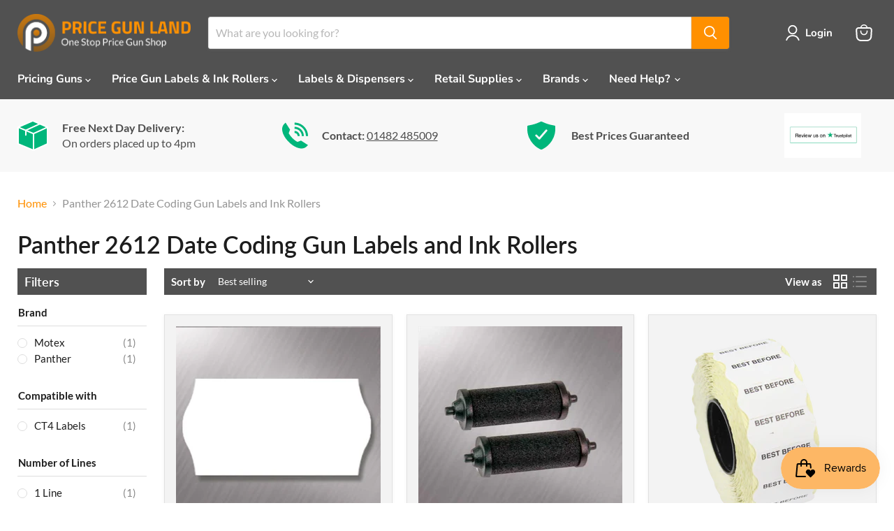

--- FILE ---
content_type: text/javascript
request_url: https://pricegunland.co.uk/cdn/shop/t/14/assets/custom.js?v=55363906971491303781727353732
body_size: 166
content:
$(document).ready(function(){$(document).on("change",".product__container .product-form--regular .variant-selection .options-selection__input-select",function(){var variantIdmain=$(this).parents(".variant-selection").attr("variant"),varaintVatprice=$(this).parents(".variant-selection").find(".variant-selection__variants option[value= '"+variantIdmain+"' ]").attr("data--variant-price-vat");$(this).parents(".product__container").find(".product-block--price .vat__price").text(varaintVatprice)});var minValue=parseInt($("#min-height").attr("min")),maxValue=parseInt($("#max-height").attr("max"));$(".range-slider-height").slider({range:!0,min:0,max:200,values:[minValue,maxValue],slide:function(event,ui){$("#min-height").val(ui.values[0]),$("#max-height").val(ui.values[1])}}),$("#min-height, #max-height").on("input",function(){var newMin=parseInt($("#min-height").val()),newMax=parseInt($("#max-height").val());$(".range-slider-height").slider("values",[newMin,newMax])});var minValueWidth=parseInt($("#min-width").attr("min")),maxValueWidth=parseInt($("#max-width").attr("max"));$(".range-slider-width").slider({range:!0,min:0,max:200,values:[minValueWidth,maxValueWidth],slide:function(event,ui){$("#min-width").val(ui.values[0]),$("#max-width").val(ui.values[1])}}),$("#min-width, #max-width").on("input",function(){var newMinWidth=parseInt($("#min-width").val()),newMaxWidth=parseInt($("#max-width").val());$(".range-slider-width").slider("values",[newMinWidth,newMaxWidth])}),$(document).on("click",".filter__main .pt-filter-menu-container .pt-filter-drawer .pt-filter-drawer-header",function(){$(this).toggleClass("active"),$(this).siblings(".filter-menu").slideToggle()}),$(".s-product__reviews").on("click",function(){$(this).toggleClass("is-active")})}),document.addEventListener("DOMContentLoaded",function(){var accordions=document.querySelectorAll("[data-accordion]");accordions.forEach(function(accordion){var toggles=accordion.querySelectorAll("[data-accordion-block-toggle]"),blocks=accordion.querySelectorAll("[data-accordion-block]");toggles.forEach(function(toggle){toggle.addEventListener("click",function(){var parent=toggle.parentNode;parent.classList.contains("is-active")?parent.classList.remove("is-active"):parent.classList.add("is-active")})})});var accordionNav=document.querySelector("[data-accordion-nav]"),accordionBlocks=document.querySelectorAll("[data-accordion-block]");if(accordionNav){var navLinks=accordionNav.querySelectorAll("a");navLinks.forEach(function(link){var linkText=link.textContent.trim().toLowerCase(),matchingBlock=Array.from(accordionBlocks).find(function(block){return block.id.toLowerCase().startsWith(linkText)});matchingBlock&&(link.setAttribute("href","#"+matchingBlock.id),link.setAttribute("taba-data",matchingBlock.id))})}$(document).on("click",".c-accordion-nav a",function(e){e.preventDefault();var tabData=$(this).attr("taba-data");console.log(tabData);var targetElement=$(".c-accordion .c-accordion__item[tab-id='"+tabData+"']");targetElement.length?$("html, body").animate({scrollTop:targetElement.offset().top-150},0):console.error("Target element not found: "+tabData)})});
//# sourceMappingURL=/cdn/shop/t/14/assets/custom.js.map?v=55363906971491303781727353732
